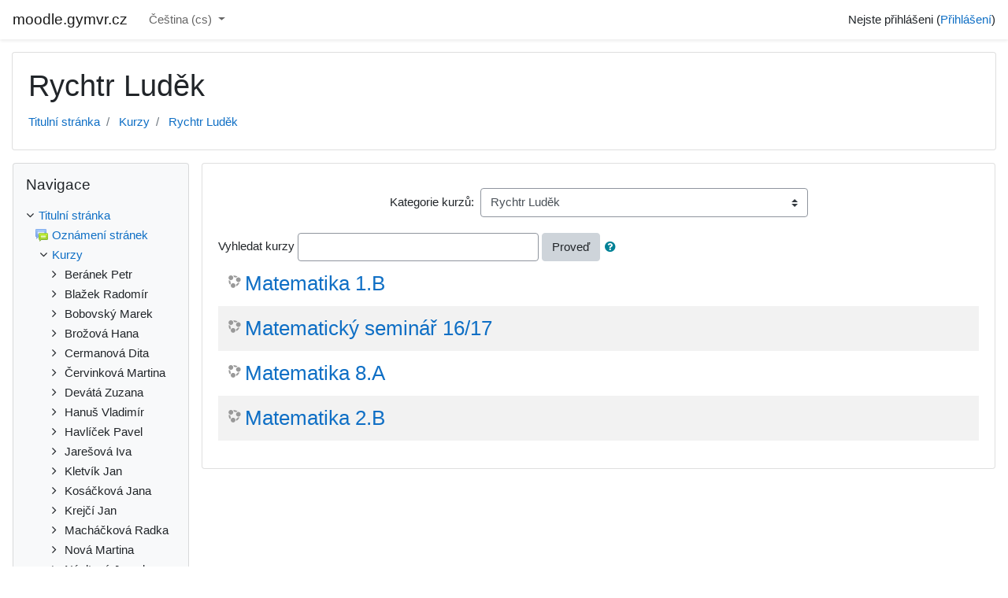

--- FILE ---
content_type: text/html; charset=utf-8
request_url: https://moodle.gymvr.cz/course/index.php?categoryid=33
body_size: 50852
content:
<!DOCTYPE html>

<html  dir="ltr" lang="cs" xml:lang="cs">
<head>
    <title>moodle.gymvr.cz: Všechny kurzy</title>
    <link rel="shortcut icon" href="https://moodle.gymvr.cz/theme/image.php/classic/theme/1655825651/favicon" />
    <meta http-equiv="Content-Type" content="text/html; charset=utf-8" />
<meta name="keywords" content="moodle, moodle.gymvr.cz: Všechny kurzy" />
<link rel="stylesheet" type="text/css" href="https://moodle.gymvr.cz/theme/yui_combo.php?rollup/3.17.2/yui-moodlesimple-min.css" /><script id="firstthemesheet" type="text/css">/** Required in order to fix style inclusion problems in IE with YUI **/</script><link rel="stylesheet" type="text/css" href="https://moodle.gymvr.cz/theme/styles.php/classic/1655825651_1610917632/all" />
<script>
//<![CDATA[
var M = {}; M.yui = {};
M.pageloadstarttime = new Date();
M.cfg = {"wwwroot":"https:\/\/moodle.gymvr.cz","sesskey":"fHNXzjFpfA","sessiontimeout":"7200","themerev":"1655825651","slasharguments":1,"theme":"classic","iconsystemmodule":"core\/icon_system_fontawesome","jsrev":"1610917583","admin":"admin","svgicons":true,"usertimezone":"Evropa\/Praha","contextid":15192,"langrev":1768274468,"templaterev":"1610917583"};var yui1ConfigFn = function(me) {if(/-skin|reset|fonts|grids|base/.test(me.name)){me.type='css';me.path=me.path.replace(/\.js/,'.css');me.path=me.path.replace(/\/yui2-skin/,'/assets/skins/sam/yui2-skin')}};
var yui2ConfigFn = function(me) {var parts=me.name.replace(/^moodle-/,'').split('-'),component=parts.shift(),module=parts[0],min='-min';if(/-(skin|core)$/.test(me.name)){parts.pop();me.type='css';min=''}
if(module){var filename=parts.join('-');me.path=component+'/'+module+'/'+filename+min+'.'+me.type}else{me.path=component+'/'+component+'.'+me.type}};
YUI_config = {"debug":false,"base":"https:\/\/moodle.gymvr.cz\/lib\/yuilib\/3.17.2\/","comboBase":"https:\/\/moodle.gymvr.cz\/theme\/yui_combo.php?","combine":true,"filter":null,"insertBefore":"firstthemesheet","groups":{"yui2":{"base":"https:\/\/moodle.gymvr.cz\/lib\/yuilib\/2in3\/2.9.0\/build\/","comboBase":"https:\/\/moodle.gymvr.cz\/theme\/yui_combo.php?","combine":true,"ext":false,"root":"2in3\/2.9.0\/build\/","patterns":{"yui2-":{"group":"yui2","configFn":yui1ConfigFn}}},"moodle":{"name":"moodle","base":"https:\/\/moodle.gymvr.cz\/theme\/yui_combo.php?m\/1610917583\/","combine":true,"comboBase":"https:\/\/moodle.gymvr.cz\/theme\/yui_combo.php?","ext":false,"root":"m\/1610917583\/","patterns":{"moodle-":{"group":"moodle","configFn":yui2ConfigFn}},"filter":null,"modules":{"moodle-core-actionmenu":{"requires":["base","event","node-event-simulate"]},"moodle-core-blocks":{"requires":["base","node","io","dom","dd","dd-scroll","moodle-core-dragdrop","moodle-core-notification"]},"moodle-core-chooserdialogue":{"requires":["base","panel","moodle-core-notification"]},"moodle-core-dragdrop":{"requires":["base","node","io","dom","dd","event-key","event-focus","moodle-core-notification"]},"moodle-core-event":{"requires":["event-custom"]},"moodle-core-formchangechecker":{"requires":["base","event-focus","moodle-core-event"]},"moodle-core-handlebars":{"condition":{"trigger":"handlebars","when":"after"}},"moodle-core-languninstallconfirm":{"requires":["base","node","moodle-core-notification-confirm","moodle-core-notification-alert"]},"moodle-core-lockscroll":{"requires":["plugin","base-build"]},"moodle-core-maintenancemodetimer":{"requires":["base","node"]},"moodle-core-notification":{"requires":["moodle-core-notification-dialogue","moodle-core-notification-alert","moodle-core-notification-confirm","moodle-core-notification-exception","moodle-core-notification-ajaxexception"]},"moodle-core-notification-dialogue":{"requires":["base","node","panel","escape","event-key","dd-plugin","moodle-core-widget-focusafterclose","moodle-core-lockscroll"]},"moodle-core-notification-alert":{"requires":["moodle-core-notification-dialogue"]},"moodle-core-notification-confirm":{"requires":["moodle-core-notification-dialogue"]},"moodle-core-notification-exception":{"requires":["moodle-core-notification-dialogue"]},"moodle-core-notification-ajaxexception":{"requires":["moodle-core-notification-dialogue"]},"moodle-core-popuphelp":{"requires":["moodle-core-tooltip"]},"moodle-core-tooltip":{"requires":["base","node","io-base","moodle-core-notification-dialogue","json-parse","widget-position","widget-position-align","event-outside","cache-base"]},"moodle-core_availability-form":{"requires":["base","node","event","event-delegate","panel","moodle-core-notification-dialogue","json"]},"moodle-backup-backupselectall":{"requires":["node","event","node-event-simulate","anim"]},"moodle-backup-confirmcancel":{"requires":["node","node-event-simulate","moodle-core-notification-confirm"]},"moodle-course-categoryexpander":{"requires":["node","event-key"]},"moodle-course-dragdrop":{"requires":["base","node","io","dom","dd","dd-scroll","moodle-core-dragdrop","moodle-core-notification","moodle-course-coursebase","moodle-course-util"]},"moodle-course-formatchooser":{"requires":["base","node","node-event-simulate"]},"moodle-course-management":{"requires":["base","node","io-base","moodle-core-notification-exception","json-parse","dd-constrain","dd-proxy","dd-drop","dd-delegate","node-event-delegate"]},"moodle-course-modchooser":{"requires":["moodle-core-chooserdialogue","moodle-course-coursebase"]},"moodle-course-util":{"requires":["node"],"use":["moodle-course-util-base"],"submodules":{"moodle-course-util-base":{},"moodle-course-util-section":{"requires":["node","moodle-course-util-base"]},"moodle-course-util-cm":{"requires":["node","moodle-course-util-base"]}}},"moodle-form-dateselector":{"requires":["base","node","overlay","calendar"]},"moodle-form-passwordunmask":{"requires":[]},"moodle-form-shortforms":{"requires":["node","base","selector-css3","moodle-core-event"]},"moodle-question-chooser":{"requires":["moodle-core-chooserdialogue"]},"moodle-question-preview":{"requires":["base","dom","event-delegate","event-key","core_question_engine"]},"moodle-question-searchform":{"requires":["base","node"]},"moodle-availability_completion-form":{"requires":["base","node","event","moodle-core_availability-form"]},"moodle-availability_date-form":{"requires":["base","node","event","io","moodle-core_availability-form"]},"moodle-availability_grade-form":{"requires":["base","node","event","moodle-core_availability-form"]},"moodle-availability_group-form":{"requires":["base","node","event","moodle-core_availability-form"]},"moodle-availability_grouping-form":{"requires":["base","node","event","moodle-core_availability-form"]},"moodle-availability_profile-form":{"requires":["base","node","event","moodle-core_availability-form"]},"moodle-mod_assign-history":{"requires":["node","transition"]},"moodle-mod_quiz-autosave":{"requires":["base","node","event","event-valuechange","node-event-delegate","io-form"]},"moodle-mod_quiz-dragdrop":{"requires":["base","node","io","dom","dd","dd-scroll","moodle-core-dragdrop","moodle-core-notification","moodle-mod_quiz-quizbase","moodle-mod_quiz-util-base","moodle-mod_quiz-util-page","moodle-mod_quiz-util-slot","moodle-course-util"]},"moodle-mod_quiz-modform":{"requires":["base","node","event"]},"moodle-mod_quiz-questionchooser":{"requires":["moodle-core-chooserdialogue","moodle-mod_quiz-util","querystring-parse"]},"moodle-mod_quiz-quizbase":{"requires":["base","node"]},"moodle-mod_quiz-toolboxes":{"requires":["base","node","event","event-key","io","moodle-mod_quiz-quizbase","moodle-mod_quiz-util-slot","moodle-core-notification-ajaxexception"]},"moodle-mod_quiz-util":{"requires":["node","moodle-core-actionmenu"],"use":["moodle-mod_quiz-util-base"],"submodules":{"moodle-mod_quiz-util-base":{},"moodle-mod_quiz-util-slot":{"requires":["node","moodle-mod_quiz-util-base"]},"moodle-mod_quiz-util-page":{"requires":["node","moodle-mod_quiz-util-base"]}}},"moodle-message_airnotifier-toolboxes":{"requires":["base","node","io"]},"moodle-filter_glossary-autolinker":{"requires":["base","node","io-base","json-parse","event-delegate","overlay","moodle-core-event","moodle-core-notification-alert","moodle-core-notification-exception","moodle-core-notification-ajaxexception"]},"moodle-filter_mathjaxloader-loader":{"requires":["moodle-core-event"]},"moodle-editor_atto-editor":{"requires":["node","transition","io","overlay","escape","event","event-simulate","event-custom","node-event-html5","node-event-simulate","yui-throttle","moodle-core-notification-dialogue","moodle-core-notification-confirm","moodle-editor_atto-rangy","handlebars","timers","querystring-stringify"]},"moodle-editor_atto-plugin":{"requires":["node","base","escape","event","event-outside","handlebars","event-custom","timers","moodle-editor_atto-menu"]},"moodle-editor_atto-menu":{"requires":["moodle-core-notification-dialogue","node","event","event-custom"]},"moodle-editor_atto-rangy":{"requires":[]},"moodle-report_eventlist-eventfilter":{"requires":["base","event","node","node-event-delegate","datatable","autocomplete","autocomplete-filters"]},"moodle-report_loglive-fetchlogs":{"requires":["base","event","node","io","node-event-delegate"]},"moodle-gradereport_grader-gradereporttable":{"requires":["base","node","event","handlebars","overlay","event-hover"]},"moodle-gradereport_history-userselector":{"requires":["escape","event-delegate","event-key","handlebars","io-base","json-parse","moodle-core-notification-dialogue"]},"moodle-tool_capability-search":{"requires":["base","node"]},"moodle-tool_lp-dragdrop-reorder":{"requires":["moodle-core-dragdrop"]},"moodle-tool_monitor-dropdown":{"requires":["base","event","node"]},"moodle-assignfeedback_editpdf-editor":{"requires":["base","event","node","io","graphics","json","event-move","event-resize","transition","querystring-stringify-simple","moodle-core-notification-dialog","moodle-core-notification-alert","moodle-core-notification-warning","moodle-core-notification-exception","moodle-core-notification-ajaxexception"]},"moodle-atto_accessibilitychecker-button":{"requires":["color-base","moodle-editor_atto-plugin"]},"moodle-atto_accessibilityhelper-button":{"requires":["moodle-editor_atto-plugin"]},"moodle-atto_align-button":{"requires":["moodle-editor_atto-plugin"]},"moodle-atto_bold-button":{"requires":["moodle-editor_atto-plugin"]},"moodle-atto_charmap-button":{"requires":["moodle-editor_atto-plugin"]},"moodle-atto_clear-button":{"requires":["moodle-editor_atto-plugin"]},"moodle-atto_collapse-button":{"requires":["moodle-editor_atto-plugin"]},"moodle-atto_emojipicker-button":{"requires":["moodle-editor_atto-plugin"]},"moodle-atto_emoticon-button":{"requires":["moodle-editor_atto-plugin"]},"moodle-atto_equation-button":{"requires":["moodle-editor_atto-plugin","moodle-core-event","io","event-valuechange","tabview","array-extras"]},"moodle-atto_h5p-button":{"requires":["moodle-editor_atto-plugin"]},"moodle-atto_html-button":{"requires":["promise","moodle-editor_atto-plugin","moodle-atto_html-beautify","moodle-atto_html-codemirror","event-valuechange"]},"moodle-atto_html-beautify":{},"moodle-atto_html-codemirror":{"requires":["moodle-atto_html-codemirror-skin"]},"moodle-atto_image-button":{"requires":["moodle-editor_atto-plugin"]},"moodle-atto_indent-button":{"requires":["moodle-editor_atto-plugin"]},"moodle-atto_italic-button":{"requires":["moodle-editor_atto-plugin"]},"moodle-atto_link-button":{"requires":["moodle-editor_atto-plugin"]},"moodle-atto_managefiles-button":{"requires":["moodle-editor_atto-plugin"]},"moodle-atto_managefiles-usedfiles":{"requires":["node","escape"]},"moodle-atto_media-button":{"requires":["moodle-editor_atto-plugin","moodle-form-shortforms"]},"moodle-atto_noautolink-button":{"requires":["moodle-editor_atto-plugin"]},"moodle-atto_orderedlist-button":{"requires":["moodle-editor_atto-plugin"]},"moodle-atto_recordrtc-button":{"requires":["moodle-editor_atto-plugin","moodle-atto_recordrtc-recording"]},"moodle-atto_recordrtc-recording":{"requires":["moodle-atto_recordrtc-button"]},"moodle-atto_rtl-button":{"requires":["moodle-editor_atto-plugin"]},"moodle-atto_strike-button":{"requires":["moodle-editor_atto-plugin"]},"moodle-atto_subscript-button":{"requires":["moodle-editor_atto-plugin"]},"moodle-atto_superscript-button":{"requires":["moodle-editor_atto-plugin"]},"moodle-atto_table-button":{"requires":["moodle-editor_atto-plugin","moodle-editor_atto-menu","event","event-valuechange"]},"moodle-atto_title-button":{"requires":["moodle-editor_atto-plugin"]},"moodle-atto_underline-button":{"requires":["moodle-editor_atto-plugin"]},"moodle-atto_undo-button":{"requires":["moodle-editor_atto-plugin"]},"moodle-atto_unorderedlist-button":{"requires":["moodle-editor_atto-plugin"]}}},"gallery":{"name":"gallery","base":"https:\/\/moodle.gymvr.cz\/lib\/yuilib\/gallery\/","combine":true,"comboBase":"https:\/\/moodle.gymvr.cz\/theme\/yui_combo.php?","ext":false,"root":"gallery\/1610917583\/","patterns":{"gallery-":{"group":"gallery"}}}},"modules":{"core_filepicker":{"name":"core_filepicker","fullpath":"https:\/\/moodle.gymvr.cz\/lib\/javascript.php\/1610917583\/repository\/filepicker.js","requires":["base","node","node-event-simulate","json","async-queue","io-base","io-upload-iframe","io-form","yui2-treeview","panel","cookie","datatable","datatable-sort","resize-plugin","dd-plugin","escape","moodle-core_filepicker","moodle-core-notification-dialogue"]},"core_comment":{"name":"core_comment","fullpath":"https:\/\/moodle.gymvr.cz\/lib\/javascript.php\/1610917583\/comment\/comment.js","requires":["base","io-base","node","json","yui2-animation","overlay","escape"]},"mathjax":{"name":"mathjax","fullpath":"https:\/\/cdn.jsdelivr.net\/npm\/mathjax@2.7.8\/MathJax.js?delayStartupUntil=configured"}}};
M.yui.loader = {modules: {}};

//]]>
</script>

    <meta name="viewport" content="width=device-width, initial-scale=1.0">
</head>
<body  id="page-course-index-category" class="format-site  path-course path-course-index chrome dir-ltr lang-cs yui-skin-sam yui3-skin-sam moodle-gymvr-cz pagelayout-coursecategory course-1 context-15192 category-33 notloggedin ">

<div id="page-wrapper" class="d-print-block">

    <div>
    <a class="sr-only sr-only-focusable" href="#maincontent">Přejít k hlavnímu obsahu</a>
</div><script src="https://moodle.gymvr.cz/lib/javascript.php/1610917583/lib/babel-polyfill/polyfill.min.js"></script>
<script src="https://moodle.gymvr.cz/lib/javascript.php/1610917583/lib/mdn-polyfills/polyfill.js"></script>
<script src="https://moodle.gymvr.cz/theme/yui_combo.php?rollup/3.17.2/yui-moodlesimple-min.js"></script><script src="https://moodle.gymvr.cz/lib/javascript.php/1610917583/lib/javascript-static.js"></script>
<script>
//<![CDATA[
document.body.className += ' jsenabled';
//]]>
</script>



    <nav class="fixed-top navbar navbar-bootswatch navbar-expand moodle-has-zindex">
    
            <a href="https://moodle.gymvr.cz" class="navbar-brand 
                    d-none d-sm-inline
                    ">
                <span class="site-name d-none d-md-inline">moodle.gymvr.cz</span>
            </a>
    
            <ul class="navbar-nav d-none d-md-flex">
                <!-- custom_menu -->
                <li class="dropdown nav-item">
    <a class="dropdown-toggle nav-link" id="drop-down-6968fdeece4de6968fdeeb809c13" data-toggle="dropdown" aria-haspopup="true" aria-expanded="false" href="#" title="Jazyk" aria-controls="drop-down-menu-6968fdeece4de6968fdeeb809c13">
        Čeština ‎(cs)‎
    </a>
    <div class="dropdown-menu" role="menu" id="drop-down-menu-6968fdeece4de6968fdeeb809c13" aria-labelledby="drop-down-6968fdeece4de6968fdeeb809c13">
                <a class="dropdown-item" role="menuitem" href="https://moodle.gymvr.cz/course/index.php?categoryid=33&amp;lang=cs" title="Čeština ‎(cs)‎">Čeština ‎(cs)‎</a>
                <a class="dropdown-item" role="menuitem" href="https://moodle.gymvr.cz/course/index.php?categoryid=33&amp;lang=en" title="English ‎(en)‎">English ‎(en)‎</a>
    </div>
</li>
                <!-- page_heading_menu -->
                
            </ul>
            <ul class="nav navbar-nav ml-auto">
                <li class="d-none d-lg-block">
                    
                </li>
                <!-- navbar_plugin_output -->
                <li class="nav-item">
                    
                </li>
                <!-- user_menu -->
                <li class="nav-item d-flex align-items-center">
                    <div class="usermenu"><span class="login">Nejste přihlášeni (<a href="https://moodle.gymvr.cz/login/index.php">Přihlášení</a>)</span></div>
                </li>
            </ul>
            <!-- search_box -->
    </nav>
    

    <div id="page" class="container-fluid d-print-block">
        <header id="page-header" class="row">
    <div class="col-12 pt-3 pb-3">
        <div class="card ">
            <div class="card-body ">
                <div class="d-flex align-items-center">
                    <div class="mr-auto">
                    <div class="page-context-header"><div class="page-header-headings"><h1>Rychtr Luděk</h1></div></div>
                    </div>
                    <div class="header-actions-container flex-shrink-0" data-region="header-actions-container">
                    </div>
                </div>
                <div class="d-flex flex-wrap">
                    <div id="page-navbar">
                        <nav aria-label="Navigační panel">
    <ol class="breadcrumb">
                <li class="breadcrumb-item">
                    <a href="https://moodle.gymvr.cz/"  >Titulní stránka</a>
                </li>
                <li class="breadcrumb-item">
                    <a href="https://moodle.gymvr.cz/course/index.php"  >Kurzy</a>
                </li>
                <li class="breadcrumb-item">
                    <a href="https://moodle.gymvr.cz/course/index.php?categoryid=33" aria-current="page" >Rychtr Luděk</a>
                </li>
    </ol>
</nav>
                    </div>
                    <div class="ml-auto d-flex">
                        
                    </div>
                    <div id="course-header">
                        
                    </div>
                </div>
            </div>
        </div>
    </div>
</header>

        <div id="page-content" class="row  blocks-pre   d-print-block">
            <div id="region-main-box" class="region-main">
                <section id="region-main" class="region-main-content" aria-label="Obsah">
                    <span class="notifications" id="user-notifications"></span>
                    <div role="main"><span id="maincontent"></span><span></span><div class="categorypicker"><div class="singleselect d-inline-block">
    <form method="get" action="https://moodle.gymvr.cz/course/index.php" class="form-inline" id="switchcategory">
            <label for="single_select6968fdeeb809c1">
                Kategorie kurzů:
            </label>
        <select  id="single_select6968fdeeb809c1" class="custom-select singleselect" name="categoryid"
                 >
                    <option  value="67" >Beránek Petr</option>
                    <option  value="4" >Blažek Radomír</option>
                    <option  value="76" >Blažek Radomír / Dě+Čj+Inf</option>
                    <option  value="48" >Blažek Radomír / Digitální gramotnost</option>
                    <option  value="41" >Blažek Radomír / =========================</option>
                    <option  value="63" >Blažek Radomír / Informatika nG</option>
                    <option  value="47" >Blažek Radomír / INFORMATIKA 1. B + 5. A / 2. B + 6. A</option>
                    <option  value="44" >Blažek Radomír / I N F O R M A T I K A — V G</option>
                    <option  value="43" >Blažek Radomír / =========================</option>
                    <option  value="8" >Bobovský Marek</option>
                    <option  value="5" >Brožová Hana</option>
                    <option  value="60" >Cermanová Dita</option>
                    <option  value="9" >Červinková Martina</option>
                    <option  value="6" >Devátá Zuzana</option>
                    <option  value="7" >Hanuš Vladimír</option>
                    <option  value="18" >Havlíček Pavel</option>
                    <option  value="68" >Jarešová Iva</option>
                    <option  value="70" >Kletvík Jan</option>
                    <option  value="12" >Kosáčková Jana</option>
                    <option  value="13" >Krejčí Jan</option>
                    <option  value="20" >Krejčí Jan / Český jazyk</option>
                    <option  value="30" >Krejčí Jan / Matematika</option>
                    <option  value="31" >Macháčková Radka</option>
                    <option  value="15" >Nová Martina</option>
                    <option  value="16" >Nývltová Jaroslava</option>
                    <option  value="61" >Pavlasová Zuzana</option>
                    <option  value="75" >Pokorná Barbora</option>
                    <option  value="33" selected>Rychtr Luděk</option>
                    <option  value="19" >Rychtrová Veronika</option>
                    <option  value="22" >Sýkorová Jitka</option>
                    <option  value="71" >Schubertová Jarmila</option>
                    <option  value="29" >Šafránek Miroslav</option>
                    <option  value="23" >Šedivá Petra</option>
                    <option  value="24" >Trejbalová Radka</option>
                    <option  value="69" >Tomeš Jan</option>
                    <option  value="62" >Valášek Jan</option>
                    <option  value="26" >Volfová Eva</option>
                    <option  value="27" >Zaplatílek Ladislav</option>
                    <option  value="10" >Zábrodská Vendulka</option>
        </select>
        <noscript>
            <input type="submit" class="btn btn-secondary ml-1" value="Proveď">
        </noscript>
    </form>
</div></div><form action="https://moodle.gymvr.cz/course/search.php" id="coursesearch" method="get" class="form-inline">
    <fieldset class="coursesearchbox invisiblefieldset">
        <label for="coursesearchbox">Vyhledat kurzy</label>
        <input id="coursesearchbox" name="q" type="text" size="30" value="" class="form-control mb-1 mb-sm-0">
        <input name="areaids" type="hidden" value="core_course-course">
        <button class="btn btn-secondary" type="submit">Proveď</button>
            <a class="btn btn-link p-0" role="button"
                data-container="body" data-toggle="popover"
                data-placement="right" data-content="&lt;div class=&quot;no-overflow&quot;&gt;&lt;p&gt;Můžete hledat více slov najednou a vyhledávání můžete upřesnit následovně:&lt;/p&gt;

&lt;ul&gt;&lt;li&gt;slovo - najde v textu jakoukoli shodu tohoto slova&lt;/li&gt;
&lt;li&gt;+slovo - najdou se pouze přesně odpovídající slova&lt;/li&gt;
&lt;li&gt;-slovo - nezahrnují výsledky obsahující toto slovo.&lt;/li&gt;
&lt;/ul&gt;&lt;/div&gt; "
                data-html="true" tabindex="0" data-trigger="focus">
              <i class="icon fa fa-question-circle text-info fa-fw "  title="Pomoc s  Hledání kurzů" aria-label="Pomoc s  Hledání kurzů"></i>
            </a>
    </fieldset>
</form><div class="course_category_tree clearfix "><div class="content"><div class="courses category-browse category-browse-33"><div class="coursebox clearfix odd first" data-courseid="201" data-type="1"><div class="info"><h3 class="coursename"><a class="" href="https://moodle.gymvr.cz/course/view.php?id=201">Matematika 1.B</a></h3><div class="moreinfo"></div></div><div class="content"></div></div><div class="coursebox clearfix even" data-courseid="198" data-type="1"><div class="info"><h3 class="coursename"><a class="" href="https://moodle.gymvr.cz/course/view.php?id=198">Matematický seminář 16/17</a></h3><div class="moreinfo"></div></div><div class="content"></div></div><div class="coursebox clearfix odd" data-courseid="199" data-type="1"><div class="info"><h3 class="coursename"><a class="" href="https://moodle.gymvr.cz/course/view.php?id=199"> Matematika 8.A</a></h3><div class="moreinfo"></div></div><div class="content"></div></div><div class="coursebox clearfix even last" data-courseid="200" data-type="1"><div class="info"><h3 class="coursename"><a class="" href="https://moodle.gymvr.cz/course/view.php?id=200">Matematika 2.B</a></h3><div class="moreinfo"></div></div><div class="content"></div></div></div></div></div><div class="buttons"></div></div>
                    
                    
                </section>
            </div>
            <div class="columnleft blockcolumn  has-blocks ">
                <section data-region="blocks-column" class="d-print-none" aria-label="Bloky">
                    <aside id="block-region-side-pre" class="block-region" data-blockregion="side-pre" data-droptarget="1"><a href="#sb-1" class="sr-only sr-only-focusable">Přeskočit: Navigace</a>

<section id="inst4"
     class=" block_navigation block  card mb-3"
     role="navigation"
     data-block="navigation"
          aria-labelledby="instance-4-header"
     >

    <div class="card-body p-3">

            <h5 id="instance-4-header" class="card-title d-inline">Navigace</h5>


        <div class="card-text content mt-3">
            <ul class="block_tree list" role="tree" data-ajax-loader="block_navigation/nav_loader"><li class="type_unknown depth_1 contains_branch" aria-labelledby="label_1_1"><p class="tree_item branch navigation_node" role="treeitem" aria-expanded="true" aria-owns="random6968fdeeb809c2_group" data-collapsible="false"><a tabindex="-1" id="label_1_1" href="https://moodle.gymvr.cz/">Titulní stránka</a></p><ul id="random6968fdeeb809c2_group" role="group"><li class="type_activity depth_2 item_with_icon" aria-labelledby="label_2_3"><p class="tree_item hasicon" role="treeitem"><a tabindex="-1" id="label_2_3" title="Fórum" href="https://moodle.gymvr.cz/mod/forum/view.php?id=5"><img class="icon navicon" alt="Fórum" title="Fórum" src="https://moodle.gymvr.cz/theme/image.php/classic/forum/1655825651/icon" /><span class="item-content-wrap">Oznámení stránek</span></a></p></li><li class="type_system depth_2 contains_branch" aria-labelledby="label_2_4"><p class="tree_item branch canexpand" role="treeitem" aria-expanded="true" aria-owns="random6968fdeeb809c4_group"><a tabindex="-1" id="label_2_4" href="https://moodle.gymvr.cz/course/index.php">Kurzy</a></p><ul id="random6968fdeeb809c4_group" role="group"><li class="type_category depth_3 contains_branch" aria-labelledby="label_3_5"><p class="tree_item branch" role="treeitem" id="expandable_branch_10_67" aria-expanded="false" data-requires-ajax="true" data-loaded="false" data-node-id="expandable_branch_10_67" data-node-key="67" data-node-type="10"><span tabindex="-1" id="label_3_5">Beránek Petr</span></p></li><li class="type_category depth_3 contains_branch" aria-labelledby="label_3_6"><p class="tree_item branch" role="treeitem" id="expandable_branch_10_4" aria-expanded="false" data-requires-ajax="true" data-loaded="false" data-node-id="expandable_branch_10_4" data-node-key="4" data-node-type="10"><span tabindex="-1" id="label_3_6">Blažek Radomír</span></p></li><li class="type_category depth_3 contains_branch" aria-labelledby="label_3_7"><p class="tree_item branch" role="treeitem" id="expandable_branch_10_8" aria-expanded="false" data-requires-ajax="true" data-loaded="false" data-node-id="expandable_branch_10_8" data-node-key="8" data-node-type="10"><span tabindex="-1" id="label_3_7">Bobovský Marek</span></p></li><li class="type_category depth_3 contains_branch" aria-labelledby="label_3_8"><p class="tree_item branch" role="treeitem" id="expandable_branch_10_5" aria-expanded="false" data-requires-ajax="true" data-loaded="false" data-node-id="expandable_branch_10_5" data-node-key="5" data-node-type="10"><span tabindex="-1" id="label_3_8">Brožová Hana</span></p></li><li class="type_category depth_3 contains_branch" aria-labelledby="label_3_9"><p class="tree_item branch" role="treeitem" id="expandable_branch_10_60" aria-expanded="false" data-requires-ajax="true" data-loaded="false" data-node-id="expandable_branch_10_60" data-node-key="60" data-node-type="10"><span tabindex="-1" id="label_3_9">Cermanová Dita</span></p></li><li class="type_category depth_3 contains_branch" aria-labelledby="label_3_10"><p class="tree_item branch" role="treeitem" id="expandable_branch_10_9" aria-expanded="false" data-requires-ajax="true" data-loaded="false" data-node-id="expandable_branch_10_9" data-node-key="9" data-node-type="10"><span tabindex="-1" id="label_3_10">Červinková Martina</span></p></li><li class="type_category depth_3 contains_branch" aria-labelledby="label_3_11"><p class="tree_item branch" role="treeitem" id="expandable_branch_10_6" aria-expanded="false" data-requires-ajax="true" data-loaded="false" data-node-id="expandable_branch_10_6" data-node-key="6" data-node-type="10"><span tabindex="-1" id="label_3_11">Devátá Zuzana</span></p></li><li class="type_category depth_3 contains_branch" aria-labelledby="label_3_12"><p class="tree_item branch" role="treeitem" id="expandable_branch_10_7" aria-expanded="false" data-requires-ajax="true" data-loaded="false" data-node-id="expandable_branch_10_7" data-node-key="7" data-node-type="10"><span tabindex="-1" id="label_3_12">Hanuš Vladimír</span></p></li><li class="type_category depth_3 contains_branch" aria-labelledby="label_3_13"><p class="tree_item branch" role="treeitem" id="expandable_branch_10_18" aria-expanded="false" data-requires-ajax="true" data-loaded="false" data-node-id="expandable_branch_10_18" data-node-key="18" data-node-type="10"><span tabindex="-1" id="label_3_13">Havlíček Pavel</span></p></li><li class="type_category depth_3 contains_branch" aria-labelledby="label_3_14"><p class="tree_item branch" role="treeitem" id="expandable_branch_10_68" aria-expanded="false" data-requires-ajax="true" data-loaded="false" data-node-id="expandable_branch_10_68" data-node-key="68" data-node-type="10"><span tabindex="-1" id="label_3_14">Jarešová Iva</span></p></li><li class="type_category depth_3 contains_branch" aria-labelledby="label_3_15"><p class="tree_item branch" role="treeitem" id="expandable_branch_10_70" aria-expanded="false" data-requires-ajax="true" data-loaded="false" data-node-id="expandable_branch_10_70" data-node-key="70" data-node-type="10"><span tabindex="-1" id="label_3_15">Kletvík Jan</span></p></li><li class="type_category depth_3 contains_branch" aria-labelledby="label_3_16"><p class="tree_item branch" role="treeitem" id="expandable_branch_10_12" aria-expanded="false" data-requires-ajax="true" data-loaded="false" data-node-id="expandable_branch_10_12" data-node-key="12" data-node-type="10"><span tabindex="-1" id="label_3_16">Kosáčková Jana</span></p></li><li class="type_category depth_3 contains_branch" aria-labelledby="label_3_17"><p class="tree_item branch" role="treeitem" id="expandable_branch_10_13" aria-expanded="false" data-requires-ajax="true" data-loaded="false" data-node-id="expandable_branch_10_13" data-node-key="13" data-node-type="10"><span tabindex="-1" id="label_3_17">Krejčí Jan</span></p></li><li class="type_category depth_3 contains_branch" aria-labelledby="label_3_18"><p class="tree_item branch" role="treeitem" id="expandable_branch_10_31" aria-expanded="false" data-requires-ajax="true" data-loaded="false" data-node-id="expandable_branch_10_31" data-node-key="31" data-node-type="10"><span tabindex="-1" id="label_3_18">Macháčková Radka</span></p></li><li class="type_category depth_3 contains_branch" aria-labelledby="label_3_19"><p class="tree_item branch" role="treeitem" id="expandable_branch_10_15" aria-expanded="false" data-requires-ajax="true" data-loaded="false" data-node-id="expandable_branch_10_15" data-node-key="15" data-node-type="10"><span tabindex="-1" id="label_3_19">Nová Martina</span></p></li><li class="type_category depth_3 contains_branch" aria-labelledby="label_3_21"><p class="tree_item branch" role="treeitem" id="expandable_branch_10_16" aria-expanded="false" data-requires-ajax="true" data-loaded="false" data-node-id="expandable_branch_10_16" data-node-key="16" data-node-type="10"><span tabindex="-1" id="label_3_21">Nývltová Jaroslava</span></p></li><li class="type_category depth_3 contains_branch" aria-labelledby="label_3_22"><p class="tree_item branch" role="treeitem" id="expandable_branch_10_61" aria-expanded="false" data-requires-ajax="true" data-loaded="false" data-node-id="expandable_branch_10_61" data-node-key="61" data-node-type="10"><span tabindex="-1" id="label_3_22">Pavlasová Zuzana</span></p></li><li class="type_category depth_3 contains_branch" aria-labelledby="label_3_23"><p class="tree_item branch" role="treeitem" id="expandable_branch_10_75" aria-expanded="false" data-requires-ajax="true" data-loaded="false" data-node-id="expandable_branch_10_75" data-node-key="75" data-node-type="10"><span tabindex="-1" id="label_3_23">Pokorná Barbora</span></p></li><li class="type_category depth_3 contains_branch current_branch" aria-labelledby="label_3_24"><p class="tree_item branch active_tree_node" role="treeitem" aria-expanded="true" aria-owns="random6968fdeeb809c5_group"><span tabindex="-1" id="label_3_24">Rychtr Luděk</span></p><ul id="random6968fdeeb809c5_group" role="group"><li class="type_course depth_4 item_with_icon" aria-labelledby="label_4_25"><p class="tree_item hasicon" role="treeitem"><a tabindex="-1" id="label_4_25" title="Matematika 1.B" href="https://moodle.gymvr.cz/course/view.php?id=201"><i class="icon fa fa-graduation-cap fa-fw navicon" aria-hidden="true"  ></i><span class="item-content-wrap">Matematika 1.B</span></a></p></li><li class="type_course depth_4 item_with_icon" aria-labelledby="label_4_26"><p class="tree_item hasicon" role="treeitem"><a tabindex="-1" id="label_4_26" title="Matematický seminář 16/17" href="https://moodle.gymvr.cz/course/view.php?id=198"><i class="icon fa fa-graduation-cap fa-fw navicon" aria-hidden="true"  ></i><span class="item-content-wrap">Matematický seminář 16/17</span></a></p></li><li class="type_course depth_4 item_with_icon" aria-labelledby="label_4_27"><p class="tree_item hasicon" role="treeitem"><a tabindex="-1" id="label_4_27" title=" Matematika 8.A" href="https://moodle.gymvr.cz/course/view.php?id=199"><i class="icon fa fa-graduation-cap fa-fw navicon" aria-hidden="true"  ></i><span class="item-content-wrap"> Matematika 8.A</span></a></p></li><li class="type_course depth_4 item_with_icon" aria-labelledby="label_4_28"><p class="tree_item hasicon" role="treeitem"><a tabindex="-1" id="label_4_28" title="Matematika 2.B" href="https://moodle.gymvr.cz/course/view.php?id=200"><i class="icon fa fa-graduation-cap fa-fw navicon" aria-hidden="true"  ></i><span class="item-content-wrap">Matematika 2.B</span></a></p></li></ul></li><li class="type_category depth_3 contains_branch" aria-labelledby="label_3_29"><p class="tree_item branch" role="treeitem" id="expandable_branch_10_19" aria-expanded="false" data-requires-ajax="true" data-loaded="false" data-node-id="expandable_branch_10_19" data-node-key="19" data-node-type="10"><span tabindex="-1" id="label_3_29">Rychtrová Veronika</span></p></li><li class="type_category depth_3 contains_branch" aria-labelledby="label_3_30"><p class="tree_item branch" role="treeitem" id="expandable_branch_10_22" aria-expanded="false" data-requires-ajax="true" data-loaded="false" data-node-id="expandable_branch_10_22" data-node-key="22" data-node-type="10"><span tabindex="-1" id="label_3_30">Sýkorová Jitka</span></p></li><li class="type_category depth_3 contains_branch" aria-labelledby="label_3_31"><p class="tree_item branch" role="treeitem" id="expandable_branch_10_71" aria-expanded="false" data-requires-ajax="true" data-loaded="false" data-node-id="expandable_branch_10_71" data-node-key="71" data-node-type="10"><span tabindex="-1" id="label_3_31">Schubertová Jarmila</span></p></li><li class="type_category depth_3 contains_branch" aria-labelledby="label_3_32"><p class="tree_item branch" role="treeitem" id="expandable_branch_10_29" aria-expanded="false" data-requires-ajax="true" data-loaded="false" data-node-id="expandable_branch_10_29" data-node-key="29" data-node-type="10"><span tabindex="-1" id="label_3_32">Šafránek Miroslav</span></p></li><li class="type_category depth_3 contains_branch" aria-labelledby="label_3_33"><p class="tree_item branch" role="treeitem" id="expandable_branch_10_23" aria-expanded="false" data-requires-ajax="true" data-loaded="false" data-node-id="expandable_branch_10_23" data-node-key="23" data-node-type="10"><span tabindex="-1" id="label_3_33">Šedivá Petra</span></p></li><li class="type_category depth_3 contains_branch" aria-labelledby="label_3_34"><p class="tree_item branch" role="treeitem" id="expandable_branch_10_24" aria-expanded="false" data-requires-ajax="true" data-loaded="false" data-node-id="expandable_branch_10_24" data-node-key="24" data-node-type="10"><span tabindex="-1" id="label_3_34">Trejbalová Radka</span></p></li><li class="type_category depth_3 contains_branch" aria-labelledby="label_3_35"><p class="tree_item branch" role="treeitem" id="expandable_branch_10_69" aria-expanded="false" data-requires-ajax="true" data-loaded="false" data-node-id="expandable_branch_10_69" data-node-key="69" data-node-type="10"><span tabindex="-1" id="label_3_35">Tomeš Jan</span></p></li><li class="type_category depth_3 contains_branch" aria-labelledby="label_3_36"><p class="tree_item branch" role="treeitem" id="expandable_branch_10_62" aria-expanded="false" data-requires-ajax="true" data-loaded="false" data-node-id="expandable_branch_10_62" data-node-key="62" data-node-type="10"><span tabindex="-1" id="label_3_36">Valášek Jan</span></p></li><li class="type_category depth_3 contains_branch" aria-labelledby="label_3_37"><p class="tree_item branch" role="treeitem" id="expandable_branch_10_26" aria-expanded="false" data-requires-ajax="true" data-loaded="false" data-node-id="expandable_branch_10_26" data-node-key="26" data-node-type="10"><span tabindex="-1" id="label_3_37">Volfová Eva</span></p></li><li class="type_category depth_3 contains_branch" aria-labelledby="label_3_38"><p class="tree_item branch" role="treeitem" id="expandable_branch_10_27" aria-expanded="false" data-requires-ajax="true" data-loaded="false" data-node-id="expandable_branch_10_27" data-node-key="27" data-node-type="10"><span tabindex="-1" id="label_3_38">Zaplatílek Ladislav</span></p></li><li class="type_category depth_3 contains_branch" aria-labelledby="label_3_39"><p class="tree_item branch" role="treeitem" id="expandable_branch_10_10" aria-expanded="false" data-requires-ajax="true" data-loaded="false" data-node-id="expandable_branch_10_10" data-node-key="10" data-node-type="10"><span tabindex="-1" id="label_3_39">Zábrodská Vendulka</span></p></li></ul></li></ul></li></ul>
            <div class="footer"></div>
            
        </div>

    </div>

</section>

  <span id="sb-1"></span></aside>
                </section>
            </div>

            <div class="columnright blockcolumn ">
                <section data-region="blocks-column" class="d-print-none" aria-label="Bloky">
                    <aside id="block-region-side-post" class="block-region" data-blockregion="side-post" data-droptarget="1"></aside>
                </section>
            </div>
        </div>
    </div>
    
    <footer id="page-footer" class="py-3 bg-dark text-light">
        <div class="container">
            <div id="course-footer"></div>
    
    
            <div class="logininfo">Nejste přihlášeni (<a href="https://moodle.gymvr.cz/login/index.php">Přihlášení</a>)</div>
            <div class="tool_usertours-resettourcontainer"></div>
            <div class="homelink"><a href="https://moodle.gymvr.cz/">Titulní stránka</a></div>
            <nav class="nav navbar-nav d-md-none" aria-label="Vlastní nabídka">
                    <ul class="list-unstyled pt-3">
                                        <li><a href="#" title="Jazyk">Čeština ‎(cs)‎</a></li>
                                    <li>
                                        <ul class="list-unstyled ml-3">
                                                            <li><a href="https://moodle.gymvr.cz/course/index.php?categoryid=33&amp;lang=cs" title="Čeština ‎(cs)‎">Čeština ‎(cs)‎</a></li>
                                                            <li><a href="https://moodle.gymvr.cz/course/index.php?categoryid=33&amp;lang=en" title="English ‎(en)‎">English ‎(en)‎</a></li>
                                        </ul>
                                    </li>
                    </ul>
            </nav>
            <div class="tool_dataprivacy"><a href="https://moodle.gymvr.cz/admin/tool/dataprivacy/summary.php">Souhrn uchovávaných dat</a></div><a href="https://download.moodle.org/mobile?version=2019111807&amp;lang=cs&amp;iosappid=633359593&amp;androidappid=com.moodle.moodlemobile">Stáhněte si mobilní aplikaci</a>
            <script>
//<![CDATA[
var require = {
    baseUrl : 'https://moodle.gymvr.cz/lib/requirejs.php/1610917583/',
    // We only support AMD modules with an explicit define() statement.
    enforceDefine: true,
    skipDataMain: true,
    waitSeconds : 0,

    paths: {
        jquery: 'https://moodle.gymvr.cz/lib/javascript.php/1610917583/lib/jquery/jquery-3.4.1.min',
        jqueryui: 'https://moodle.gymvr.cz/lib/javascript.php/1610917583/lib/jquery/ui-1.12.1/jquery-ui.min',
        jqueryprivate: 'https://moodle.gymvr.cz/lib/javascript.php/1610917583/lib/requirejs/jquery-private'
    },

    // Custom jquery config map.
    map: {
      // '*' means all modules will get 'jqueryprivate'
      // for their 'jquery' dependency.
      '*': { jquery: 'jqueryprivate' },
      // Stub module for 'process'. This is a workaround for a bug in MathJax (see MDL-60458).
      '*': { process: 'core/first' },

      // 'jquery-private' wants the real jQuery module
      // though. If this line was not here, there would
      // be an unresolvable cyclic dependency.
      jqueryprivate: { jquery: 'jquery' }
    }
};

//]]>
</script>
<script src="https://moodle.gymvr.cz/lib/javascript.php/1610917583/lib/requirejs/require.min.js"></script>
<script>
//<![CDATA[
M.util.js_pending("core/first");require(['core/first'], function() {
;
require(["media_videojs/loader"], function(loader) {
    loader.setUp(function(videojs) {
        videojs.options.flash.swf = "https://moodle.gymvr.cz/media/player/videojs/videojs/video-js.swf";
videojs.addLanguage('cs', {
  "Audio Player": "Audio Přehravač",
  "Video Player": "Video Přehravač",
  "Play": "Přehrát",
  "Pause": "Pauza",
  "Replay": "Spustit znovu",
  "Current Time": "Aktuální čas",
  "Duration": "Doba trvání",
  "Remaining Time": "Zbývající čas",
  "Stream Type": "Typ streamu",
  "LIVE": "ŽIVĚ",
  "Loaded": "Načteno",
  "Progress": "Stav",
  "Progress Bar": "Ukazatel průběhu",
  "progress bar timing: currentTime={1} duration={2}": "{1} z {2}",
  "Fullscreen": "Celá obrazovka",
  "Non-Fullscreen": "Běžné zobrazení",
  "Mute": "Ztlumit zvuk",
  "Unmute": "Zapnout zvuk",
  "Playback Rate": "Rychlost přehrávání",
  "Subtitles": "Titulky",
  "subtitles off": "Bez titulků",
  "Captions": "Popisky",
  "captions off": "Popisky vypnuty",
  "Chapters": "Kapitoly",
  "Descriptions": "Popisy",
  "descriptions off": "Bez popisů",
  "Audio Track": "Zvuková stopa",
  "Volume Level": "Hlasitost",
  "You aborted the media playback": "Přehrávání videa bylo přerušeno.",
  "A network error caused the media download to fail part-way.": "Video nemohlo být načteno kvůli chybě v síti.",
  "The media could not be loaded, either because the server or network failed or because the format is not supported.": "Video nemohlo být načteno, buď kvůli chybě serveru, sítě nebo proto, že daný formát není podporován.",
  "The media playback was aborted due to a corruption problem or because the media used features your browser did not support.": "Váš prohlížeč nepodporuje tento formát videa.",
  "No compatible source was found for this media.": "Nevalidní zadaný zdroj videa.",
  "The media is encrypted and we do not have the keys to decrypt it.": "Chyba při dešifrování videa.",
  "Play Video": "Přehrát video",
  "Close": "Zavřit",
  "Close Modal Dialog": "Zavřít okno",
  "Modal Window": "Modální okno",
  "This is a modal window": "Toto je modální okno",
  "This modal can be closed by pressing the Escape key or activating the close button.": "Toto okno se dá zavřít křížkem nebo klávesou Esc.",
  ", opens captions settings dialog": ", otevřít okno pro nastavení popisků",
  ", opens subtitles settings dialog": ", otevřít okno pro nastavení titulků",
  ", opens descriptions settings dialog": ", otevře okno pro nastavení popisků pro nevidomé",
  ", selected": ", vybráno",
  "captions settings": "nastavení popisků",
  "subtitles settings": "nastavení titulků",
  "descriptions settings": "nastavení popisků pro nevidomé",
  "Text": "Titulky",
  "White": "Bílé",
  "Black": "Černé",
  "Red": "Červené",
  "Green": "Zelené",
  "Blue": "Modré",
  "Yellow": "Žluté",
  "Magenta": "Fialové",
  "Cyan": "Azurové",
  "Background": "Pozadí titulků",
  "Window": "Okno",
  "Transparent": "Průhledné",
  "Semi-Transparent": "Poloprůhledné",
  "Opaque": "Neprůhledné",
  "Font Size": "Velikost písma",
  "Text Edge Style": "Okraje písma",
  "None": "Bez okraje",
  "Raised": "Zvýšený",
  "Depressed": "Propadlý",
  "Uniform": "Rovnoměrný",
  "Dropshadow": "Stínovaný",
  "Font Family": "Rodina písma",
  "Proportional Sans-Serif": "Proporcionální bezpatkové",
  "Monospace Sans-Serif": "Monospace bezpatkové",
  "Proportional Serif": "Proporcionální patkové",
  "Monospace Serif": "Monospace patkové",
  "Casual": "Hravé",
  "Script": "Ručně psané",
  "Small Caps": "Malé kapitálky",
  "Reset": "Obnovit",
  "restore all settings to the default values": "Vrátit nastavení do výchozího stavu",
  "Done": "Hotovo",
  "Caption Settings Dialog": "Okno s nastavením titulků",
  "Beginning of dialog window. Escape will cancel and close the window.": "Začátek dialogového okna. Klávesa Esc okno zavře.",
  "End of dialog window.": "Konec dialogového okna.",
  "{1} is loading.": "{1} se načítá."
});

    });
});;

require(['jquery'], function($) {
    $('#single_select6968fdeeb809c1').change(function() {
        var ignore = $(this).find(':selected').attr('data-ignore');
        if (typeof ignore === typeof undefined) {
            $('#switchcategory').submit();
        }
    });
});
;
M.util.js_pending('block_navigation/navblock'); require(['block_navigation/navblock'], function(amd) {amd.init("4"); M.util.js_complete('block_navigation/navblock');});;
M.util.js_pending('block_settings/settingsblock'); require(['block_settings/settingsblock'], function(amd) {amd.init("5", null); M.util.js_complete('block_settings/settingsblock');});;

require(['jquery'], function($) {
    $('#single_select6968fdeeb809c12').change(function() {
        var ignore = $(this).find(':selected').attr('data-ignore');
        if (typeof ignore === typeof undefined) {
            $('#single_select_f6968fdeeb809c11').submit();
        }
    });
});
;

require(['jquery'], function($) {
    $('#single_select6968fdeeb809c15').change(function() {
        var ignore = $(this).find(':selected').attr('data-ignore');
        if (typeof ignore === typeof undefined) {
            $('#single_select_f6968fdeeb809c14').submit();
        }
    });
});
;

M.util.js_pending('theme_boost/loader');
require(['theme_boost/loader'], function() {
  M.util.js_complete('theme_boost/loader');
});
;
M.util.js_pending('core/notification'); require(['core/notification'], function(amd) {amd.init(15192, []); M.util.js_complete('core/notification');});;
M.util.js_pending('core/log'); require(['core/log'], function(amd) {amd.setConfig({"level":"warn"}); M.util.js_complete('core/log');});;
M.util.js_pending('core/page_global'); require(['core/page_global'], function(amd) {amd.init(); M.util.js_complete('core/page_global');});M.util.js_complete("core/first");
});
//]]>
</script>
<script>
//<![CDATA[
M.str = {"moodle":{"lastmodified":"Naposledy zm\u011bn\u011bno","name":"N\u00e1zev","error":"Chyba","info":"Informace","yes":"Ano","no":"Ne","viewallcourses":"Zobrazit v\u0161echny kurzy","cancel":"Zru\u0161it","confirm":"Potvrdit","areyousure":"Opravdu?","closebuttontitle":"Zav\u0159\u00edt","unknownerror":"Nezn\u00e1m\u00e1 chyba","file":"Soubor","url":"URL"},"repository":{"type":"Typ","size":"Velikost","invalidjson":"Neplatn\u00fd \u0159et\u011bzec JSON","nofilesattached":"\u017d\u00e1dn\u00e9 p\u0159ilo\u017een\u00e9 soubory","filepicker":"V\u00fdb\u011br souboru","logout":"Odhl\u00e1sit se","nofilesavailable":"\u017d\u00e1dn\u00e9 soubory nejsou dostupn\u00e9","norepositoriesavailable":"Litujeme, ale \u017e\u00e1dn\u00fd z va\u0161ich sou\u010dasn\u00fdch repozit\u00e1\u0159\u016f nem\u016f\u017ee vr\u00e1tit soubory v po\u017eadovan\u00e9m form\u00e1tu.","fileexistsdialogheader":"Soubor existuje","fileexistsdialog_editor":"Soubor s t\u00edmto jm\u00e9nem byl ji\u017e p\u0159ipojen k textu, kter\u00fd upravujete.","fileexistsdialog_filemanager":"Soubor s t\u00edmto jm\u00e9nem byl ji\u017e p\u0159ipojen","renameto":"P\u0159ejmenovat na \"{$a}\"","referencesexist":"Existuje {$a}  alias\/odkaz\u016f, kter\u00e9 pou\u017e\u00edvaj\u00ed tento soubor jako jejich zdroj.","select":"Vybrat"},"admin":{"confirmdeletecomments":"Opravdu odstranit koment\u00e1\u0159e?","confirmation":"Potvrzen\u00ed"},"debug":{"debuginfo":"Informace o lad\u011bn\u00ed","line":"\u0158\u00e1dek","stacktrace":"Z\u00e1sobn\u00edk trasov\u00e1n\u00ed"},"langconfig":{"labelsep":": "}};
//]]>
</script>
<script>
//<![CDATA[
(function() {Y.use("moodle-filter_mathjaxloader-loader",function() {M.filter_mathjaxloader.configure({"mathjaxconfig":"\nMathJax.Hub.Config({\n    config: [\"Accessible.js\", \"Safe.js\"],\n    errorSettings: { message: [\"!\"] },\n    skipStartupTypeset: true,\n    messageStyle: \"none\"\n});\n","lang":"cs"});
});
M.util.help_popups.setup(Y);
 M.util.js_pending('random6968fdeeb809c16'); Y.on('domready', function() { M.util.js_complete("init");  M.util.js_complete('random6968fdeeb809c16'); });
})();
//]]>
</script>

        </div>
    </footer>
</div>

</body>
</html>